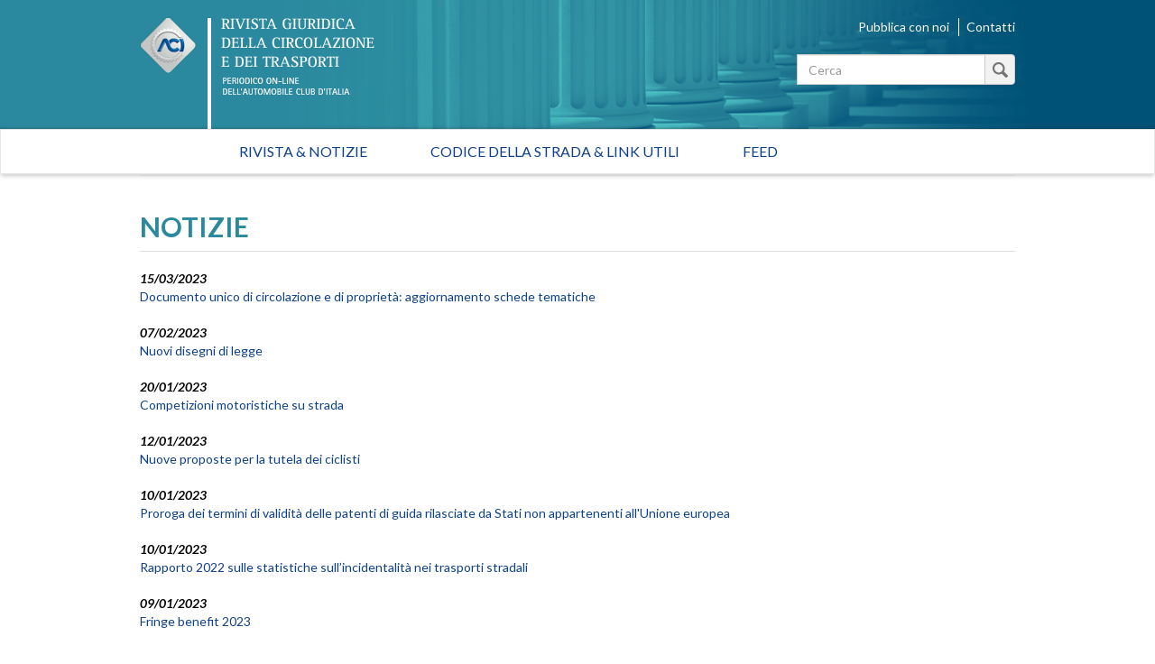

--- FILE ---
content_type: text/html; charset=utf-8
request_url: https://rivistagiuridica.aci.it/notizie/pagina/12.html?amp;cHash=7a2e997dfeaa58cf3c678aa36d83bcd9&cHash=8859b56bc5fac8e48ee1324d276243e5
body_size: 37089
content:
<!DOCTYPE html>
<html lang="it">
<head>

<meta charset="utf-8">
<!-- 
	This website is powered by TYPO3 - inspiring people to share!
	TYPO3 is a free open source Content Management Framework initially created by Kasper Skaarhoj and licensed under GNU/GPL.
	TYPO3 is copyright 1998-2017 of Kasper Skaarhoj. Extensions are copyright of their respective owners.
	Information and contribution at http://typo3.org/
-->

<base href="https://rivistagiuridica.aci.it/">

<title>Notizie - Rivista giuridica</title>
<meta name="generator" content="TYPO3 CMS">
<meta name="viewport" content="width=device-width, initial-scale=1, maximum-scale=1, user-scalable=no">


<link rel="stylesheet" type="text/css" href="typo3conf/ext/news/Resources/Public/Css/news-basic.css?1447091881" media="all">
<link rel="stylesheet" type="text/css" href="typo3temp/stylesheet_15e32f16ab.css?1457021009" media="all">
<link rel="stylesheet" type="text/css" href="https://fonts.googleapis.com/css?family=Lato:400,400italic,700italic,700" media="all">
<link rel="stylesheet" type="text/css" href="fileadmin/themes/rivistagiuridica.v1/src/css/bootstrap.min.css?1454085472" media="all">
<link rel="stylesheet" type="text/css" href="fileadmin/themes/rivistagiuridica.v1/src/css/style.css?1457004368" media="all">
<link rel="stylesheet" type="text/css" href="fileadmin/themes/rivistagiuridica.v1/src/css/print.css?1454085472" media="all">


<!--[if lte IE 9]><script src="fileadmin/themes/rivistagiuridica.v1/src/lib/html5shiv/dist/html5shiv.js?1454085470" type="text/javascript"></script><![endif] -->
<!--[if lte IE 9]><script src="fileadmin/themes/rivistagiuridica.v1/src/lib/respond/dest/respond.src.js?1454085471" type="text/javascript"></script><![endif] -->
<!--[if lte IE 9]><script src="fileadmin/themes/rivistagiuridica.v1/src/lib/es5-shim/es5-shim.js?1454085471" type="text/javascript"></script><![endif] -->
<!--[if lte IE 9]><script src="fileadmin/themes/rivistagiuridica.v1/src/lib/json3/lib/json3.js?1454085471" type="text/javascript"></script><![endif] -->



<link rel="prev" href="notizie/pagina/11.html?amp%3BcHash=7a2e997dfeaa58cf3c678aa36d83bcd9&amp;cHash=c269db21eea6149c28718f633f3e41ec" />
<link rel="next" href="notizie/pagina/13.html?amp%3BcHash=7a2e997dfeaa58cf3c678aa36d83bcd9&amp;cHash=e463b5705be52625714de14ea39fbcec" />
<link rel="alternate" type="application/rss+xml" title="Rivista Giuridica - Ultime notizie" href="news-feed/rss.xml" />

  
<meta name="DC.title" content="Notizie">
<meta http-equiv="content-language" content="it">
<meta name="DC.Language" scheme="NISOZ39.50" content="it">
<meta name="date" content="2016-02-26T11:56:12+01:00">
<meta name="DC.date" content="2016-02-26T11:56:12+01:00">
<meta name="robots" content="index,follow">
<link rel="start" href="http://rivistagiuridica.aci.it/?no_cache=1">
<link rel="up" href="http://rivistagiuridica.aci.it/?no_cache=1">
<link rel="canonical" href="http://rivistagiuridica.aci.it/notizie/pagina/12.html?amp;cHash=7a2e997dfeaa58cf3c678aa36d83bcd9&amp;cHash=8859b56bc5fac8e48ee1324d276243e5">
</head>
<body>


<header>
  <div class="container">
    <div class="header">
      <div class="row">  
        <div class="col-md-9">
          <div class="logo">
            <a href="/?no_cache=1">&nbsp;</a>
          </div>          
        </div><!-- /.col-md-9 -->
        <div class="col-md-3">
          <ul class="menu_header list-inline"> 
            <li><a href="pubblica-con-noi.html">Pubblica con noi</a></li>            
            <li><a href="contatti.html">Contatti</a></li>            
          </ul>  

                   
          <form method="get" id="formSearchBox" action="risultato-della-ricerca.html?no_cache=1&amp;tx_rgdocuments_rgs%5Baction%5D=search&amp;tx_rgdocuments_rgs%5Bcontroller%5D=Document&amp;cHash=74eefa7a59e6ac4013fcecb486e061ca">
<div>
<input type="hidden" name="tx_rgdocuments_rgs[__referrer][@extension]" value="RgDocuments" />
<input type="hidden" name="tx_rgdocuments_rgs[__referrer][@vendor]" value="Rg" />
<input type="hidden" name="tx_rgdocuments_rgs[__referrer][@controller]" value="Document" />
<input type="hidden" name="tx_rgdocuments_rgs[__referrer][@action]" value="searchBox" />
<input type="hidden" name="tx_rgdocuments_rgs[__referrer][arguments]" value="YTowOnt9307a12b8fe92227e3fbc4ab1462b28e6a66fa9e7" />
<input type="hidden" name="tx_rgdocuments_rgs[__referrer][@request]" value="a:4:{s:10:&quot;@extension&quot;;s:11:&quot;RgDocuments&quot;;s:11:&quot;@controller&quot;;s:8:&quot;Document&quot;;s:7:&quot;@action&quot;;s:9:&quot;searchBox&quot;;s:7:&quot;@vendor&quot;;s:2:&quot;Rg&quot;;}251f4ae7d670157fd2224e656723202ea6257c06" />
<input type="hidden" name="tx_rgdocuments_rgs[__trustedProperties]" value="a:2:{s:7:&quot;keyword&quot;;i:1;s:6:&quot;search&quot;;i:1;}35a6b683a148f5a2b236f2c295f6444fe70ebbcc" />
</div>

  <div class="input-group">
    
    <label for="keyword" class="hidden">Testo da cercare</label>
    <input placeholder="Cerca" class="form-control" id="keyword" type="text" name="tx_rgdocuments_rgs[keyword]" />
    <span class="input-group-btn">
      <button class="btn btn-default btn_magnify" type="submit" name="tx_rgdocuments_rgs[search]" value="Cerca">&nbsp;</button> 
    </span>
  </div>
</form> 


          <span id="top">&nbsp;</span>          
        </div><!-- /.col-md-6 -->
      </div><!-- /row -->
    </div><!-- /.header -->
  </div><!-- /.container -->
</header>


<nav class="navbar navbar-default" role="navigation"><div class="navbar-header"><button type="button" class="navbar-toggle" data-toggle="collapse" data-target="#mainnavbar"><span class="icon-bar"></span><span class="icon-bar"></span><span class="icon-bar"></span></button><a class="navbar-brand visible-xs" href="#">Menu</a></div><div class="container"><div class="row"><div class="col-md-12 col-sm-12"><div class="collapse navbar-collapse" id="mainnavbar"><ul class="nav navbar-nav"><li><a href="/?no_cache=1" title="Home">Rivista & Notizie</a></li><li><a href="codice-della-strada-link-utili.html">Codice della strada & Link utili</a></li><li><a href="feed.html">Feed</a></li></ul></div></div></div></div></nav>

         
  <div class="container">
    <div class="row">
      <div class="col-md-12">
        
      </div><!-- /.col-md-12 -->                      
    </div><!-- /.row -->    
    <div class="row border_top">
      <div class="col-md-12">
        <main>
          <div class="titolo_pagina"></div>
          


	


<div class="news">
	
  
      <div class="news">
        <h2>NOTIZIE</h2>                    
        <ul class="list-unstyled news-list pad_t_20">       
          
              




                
                  <li><!--
=====================
Partials/List/Item.html
-->


<div class="article articletype-0" itemscope="itemscope" itemtype="http://schema.org/Article">
  
  
  <!-- date -->
  <span class="date">
    <time datetime="2023-03-15">
      15/03/2023
      <meta itemprop="datePublished" content="2023-03-15" />
    </time>
  </span>
  
  <!-- header -->
  <a title="Documento unico di circolazione e di proprietà: aggiornamento schede tematiche" href="notizie/dettaglio/documento-unico-di-circolazione-e-di-proprieta-aggiornamento-schede-tematiche.html">
    <span itemprop="headline">Documento unico di circolazione e di proprietà: aggiornamento schede tematiche</span>
  </a>        
  
  
  
      
      
          
              <!-- ***** nascosto *****-->
              <div class="news-img-wrap hide">
                <a title="Documento unico di circolazione e di proprietà: aggiornamento schede tematiche" href="notizie/dettaglio/documento-unico-di-circolazione-e-di-proprieta-aggiornamento-schede-tematiche.html">
                  <span class="no-media-element">
                    <img src="typo3conf/ext/news/Resources/Public/Images/dummy-preview-image.png" width="128" height="128" alt="" />
                  </span>
                </a>
              </div>
            
        
      
    
  
  
  <!-- teaser ***** nascosto ***** -->
  <div class="teaser-text hide">
    
        <div itemprop="description"><p>Sul Sito dell'Automobile Club d'Italia è consultabile la<a href="https://www.aci.it/archivio-notizie/notizia.html?tx_ttnews%5Btt_news%5D=2643&amp;cHash=9527684d14907e64bafabb5137bb0c85" title="Opens external link in new window" target="_blank" class="external-link-new-window"> Circolare congiunta ACI/MIT prot. n. 6761 del 28/2/2023</a> sull'aggiornamento di alcune Schede tematiche DU (Documento Unico).</p></div>
      
    
    <a class="more" title="Documento unico di circolazione e di proprietà: aggiornamento schede tematiche" href="notizie/dettaglio/documento-unico-di-circolazione-e-di-proprieta-aggiornamento-schede-tematiche.html">
      Continua...
    </a>
  </div>
  
  <!-- footer information ***** nascosto ***** -->
  <div class="footer hide">
    <p>
      <!-- date -->
      <span class="news-list-date">
        <time datetime="2023-03-15">
          15/03/2023
          <meta itemprop="datePublished" content="2023-03-15" />
        </time>
      </span>
      
      
      
      
      
      <!-- author -->
      
    </p>
  </div>
</div>
</li>
                
                  <li><!--
=====================
Partials/List/Item.html
-->


<div class="article articletype-0" itemscope="itemscope" itemtype="http://schema.org/Article">
  
  
  <!-- date -->
  <span class="date">
    <time datetime="2023-02-07">
      07/02/2023
      <meta itemprop="datePublished" content="2023-02-07" />
    </time>
  </span>
  
  <!-- header -->
  <a title="Nuovi disegni di legge" href="notizie/dettaglio/nuovi-disegni-di-legge-48.html">
    <span itemprop="headline">Nuovi disegni di legge</span>
  </a>        
  
  
  
      
      
          
              <!-- ***** nascosto *****-->
              <div class="news-img-wrap hide">
                <a title="Nuovi disegni di legge" href="notizie/dettaglio/nuovi-disegni-di-legge-48.html">
                  <span class="no-media-element">
                    <img src="typo3conf/ext/news/Resources/Public/Images/dummy-preview-image.png" width="128" height="128" alt="" />
                  </span>
                </a>
              </div>
            
        
      
    
  
  
  <!-- teaser ***** nascosto ***** -->
  <div class="teaser-text hide">
    
        <div itemprop="description"><div><p>Di recente presentazione in Parlamento, i seguenti 5 atti concernenti la circolazione stradale e la mobilità in generale, sono tutti da assegnare alle Commissioni competenti per l'esame in sede referente:</p>
<p>-<b>C.848</b> di iniziativa dell' On. Luciano Cantone (M5S) recante&quot;Modifiche al codice della strada,...</p></div></div>
      
    
    <a class="more" title="Nuovi disegni di legge" href="notizie/dettaglio/nuovi-disegni-di-legge-48.html">
      Continua...
    </a>
  </div>
  
  <!-- footer information ***** nascosto ***** -->
  <div class="footer hide">
    <p>
      <!-- date -->
      <span class="news-list-date">
        <time datetime="2023-02-07">
          07/02/2023
          <meta itemprop="datePublished" content="2023-02-07" />
        </time>
      </span>
      
      
      
      
      
      <!-- author -->
      
    </p>
  </div>
</div>
</li>
                
                  <li><!--
=====================
Partials/List/Item.html
-->


<div class="article articletype-0" itemscope="itemscope" itemtype="http://schema.org/Article">
  
  
  <!-- date -->
  <span class="date">
    <time datetime="2023-01-20">
      20/01/2023
      <meta itemprop="datePublished" content="2023-01-20" />
    </time>
  </span>
  
  <!-- header -->
  <a title="Competizioni motoristiche su strada" href="notizie/dettaglio/competizioni-motoristiche-su-strada-9.html">
    <span itemprop="headline">Competizioni motoristiche su strada</span>
  </a>        
  
  
  
      
      
          
              <!-- ***** nascosto *****-->
              <div class="news-img-wrap hide">
                <a title="Competizioni motoristiche su strada" href="notizie/dettaglio/competizioni-motoristiche-su-strada-9.html">
                  <span class="no-media-element">
                    <img src="typo3conf/ext/news/Resources/Public/Images/dummy-preview-image.png" width="128" height="128" alt="" />
                  </span>
                </a>
              </div>
            
        
      
    
  
  
  <!-- teaser ***** nascosto ***** -->
  <div class="teaser-text hide">
    
        <div itemprop="description"><p>È stata pubblicata sulla GU n. 15 del 19 gennaio 2023 la circolare 5 gennaio 2023, n. 209 del Ministero delle infrastrutture e dei trasporti, avente ad oggetto: «Nuovo codice della strada - Art. 9 - Competizioni motoristiche su strada. Circolare relativa al programma delle gare da svolgersi nel...</p></div>
      
    
    <a class="more" title="Competizioni motoristiche su strada" href="notizie/dettaglio/competizioni-motoristiche-su-strada-9.html">
      Continua...
    </a>
  </div>
  
  <!-- footer information ***** nascosto ***** -->
  <div class="footer hide">
    <p>
      <!-- date -->
      <span class="news-list-date">
        <time datetime="2023-01-20">
          20/01/2023
          <meta itemprop="datePublished" content="2023-01-20" />
        </time>
      </span>
      
      
      
      
      
      <!-- author -->
      
    </p>
  </div>
</div>
</li>
                
                  <li><!--
=====================
Partials/List/Item.html
-->


<div class="article articletype-0" itemscope="itemscope" itemtype="http://schema.org/Article">
  
  
  <!-- date -->
  <span class="date">
    <time datetime="2023-01-12">
      12/01/2023
      <meta itemprop="datePublished" content="2023-01-12" />
    </time>
  </span>
  
  <!-- header -->
  <a title="Nuove proposte per la tutela dei ciclisti" href="notizie/dettaglio/nuove-proposte-per-la-tutela-dei-ciclisti.html">
    <span itemprop="headline">Nuove proposte per la tutela dei ciclisti</span>
  </a>        
  
  
  
      
      
          
              <!-- ***** nascosto *****-->
              <div class="news-img-wrap hide">
                <a title="Nuove proposte per la tutela dei ciclisti" href="notizie/dettaglio/nuove-proposte-per-la-tutela-dei-ciclisti.html">
                  <span class="no-media-element">
                    <img src="typo3conf/ext/news/Resources/Public/Images/dummy-preview-image.png" width="128" height="128" alt="" />
                  </span>
                </a>
              </div>
            
        
      
    
  
  
  <!-- teaser ***** nascosto ***** -->
  <div class="teaser-text hide">
    
        <div itemprop="description"><div><p>Il disegno di legge S.461 di iniziativa del Sen. Licia Ronzulli e altri &quot; Modifiche agli articoli 148 e 149 del codice della strada, di cui al decreto legislativo 30 aprile 1992, n. 285, in materia di sicurezza stradale dei ciclisti&quot; è stato presentato al Senato l'11 gennaio 2023.&nbsp;</p></div></div>
      
    
    <a class="more" title="Nuove proposte per la tutela dei ciclisti" href="notizie/dettaglio/nuove-proposte-per-la-tutela-dei-ciclisti.html">
      Continua...
    </a>
  </div>
  
  <!-- footer information ***** nascosto ***** -->
  <div class="footer hide">
    <p>
      <!-- date -->
      <span class="news-list-date">
        <time datetime="2023-01-12">
          12/01/2023
          <meta itemprop="datePublished" content="2023-01-12" />
        </time>
      </span>
      
      
      
      
      
      <!-- author -->
      
    </p>
  </div>
</div>
</li>
                
                  <li><!--
=====================
Partials/List/Item.html
-->


<div class="article articletype-0" itemscope="itemscope" itemtype="http://schema.org/Article">
  
  
  <!-- date -->
  <span class="date">
    <time datetime="2023-01-10">
      10/01/2023
      <meta itemprop="datePublished" content="2023-01-10" />
    </time>
  </span>
  
  <!-- header -->
  <a title="Proroga dei termini di validità delle patenti di guida rilasciate da Stati non appartenenti all'Unione europea" href="notizie/dettaglio/proroga-dei-termini-di-validita-delle-patenti-di-guida-rilasciate-da-stati-non-appartenenti-allunione-europea.html">
    <span itemprop="headline">Proroga dei termini di validità delle patenti di guida rilasciate da Stati non appartenenti all'Unione europea</span>
  </a>        
  
  
  
      
      
          
              <!-- ***** nascosto *****-->
              <div class="news-img-wrap hide">
                <a title="Proroga dei termini di validità delle patenti di guida rilasciate da Stati non appartenenti all'Unione europea" href="notizie/dettaglio/proroga-dei-termini-di-validita-delle-patenti-di-guida-rilasciate-da-stati-non-appartenenti-allunione-europea.html">
                  <span class="no-media-element">
                    <img src="typo3conf/ext/news/Resources/Public/Images/dummy-preview-image.png" width="128" height="128" alt="" />
                  </span>
                </a>
              </div>
            
        
      
    
  
  
  <!-- teaser ***** nascosto ***** -->
  <div class="teaser-text hide">
    
        <div itemprop="description"><div><p>Il decreto-Legge 29 dicembre 2022, n. 198, recante “Disposizioni urgenti in materia di termini legislativi”, in vigore dal 30 dicembre 2022, all'art. 2, comma 2, lett. b) prevede la proroga fino al 31 dicembre 2023 della validità delle patenti di guida rilasciate dal Regno Unito di Gran Bretagna e...</p></div></div>
      
    
    <a class="more" title="Proroga dei termini di validità delle patenti di guida rilasciate da Stati non appartenenti all'Unione europea" href="notizie/dettaglio/proroga-dei-termini-di-validita-delle-patenti-di-guida-rilasciate-da-stati-non-appartenenti-allunione-europea.html">
      Continua...
    </a>
  </div>
  
  <!-- footer information ***** nascosto ***** -->
  <div class="footer hide">
    <p>
      <!-- date -->
      <span class="news-list-date">
        <time datetime="2023-01-10">
          10/01/2023
          <meta itemprop="datePublished" content="2023-01-10" />
        </time>
      </span>
      
      
      
      
      
      <!-- author -->
      
    </p>
  </div>
</div>
</li>
                
                  <li><!--
=====================
Partials/List/Item.html
-->


<div class="article articletype-0" itemscope="itemscope" itemtype="http://schema.org/Article">
  
  
  <!-- date -->
  <span class="date">
    <time datetime="2023-01-10">
      10/01/2023
      <meta itemprop="datePublished" content="2023-01-10" />
    </time>
  </span>
  
  <!-- header -->
  <a title="Rapporto 2022 sulle statistiche sull’incidentalità nei trasporti stradali" href="notizie/dettaglio/rapporto-2022-sulle-statistiche-sullincidentalita-nei-trasporti-stradali.html">
    <span itemprop="headline">Rapporto 2022 sulle statistiche sull’incidentalità nei trasporti stradali</span>
  </a>        
  
  
  
      
      
          
              <!-- ***** nascosto *****-->
              <div class="news-img-wrap hide">
                <a title="Rapporto 2022 sulle statistiche sull’incidentalità nei trasporti stradali" href="notizie/dettaglio/rapporto-2022-sulle-statistiche-sullincidentalita-nei-trasporti-stradali.html">
                  <span class="no-media-element">
                    <img src="typo3conf/ext/news/Resources/Public/Images/dummy-preview-image.png" width="128" height="128" alt="" />
                  </span>
                </a>
              </div>
            
        
      
    
  
  
  <!-- teaser ***** nascosto ***** -->
  <div class="teaser-text hide">
    
        <div itemprop="description"><div><p>Sul sito del Ministero è stato pubblicato il Rapporto 2022 sulle statistiche sull’incidentalità nei trasporti stradali, realizzato dall’Ufficio di Statistica del Ministero delle Infrastrutture e dei Trasporti con i contributi di Istat, ACI, Aiscat, Inail, Polizia di Stato, Arma dei Carabinieri,...</p></div></div>
      
    
    <a class="more" title="Rapporto 2022 sulle statistiche sull’incidentalità nei trasporti stradali" href="notizie/dettaglio/rapporto-2022-sulle-statistiche-sullincidentalita-nei-trasporti-stradali.html">
      Continua...
    </a>
  </div>
  
  <!-- footer information ***** nascosto ***** -->
  <div class="footer hide">
    <p>
      <!-- date -->
      <span class="news-list-date">
        <time datetime="2023-01-10">
          10/01/2023
          <meta itemprop="datePublished" content="2023-01-10" />
        </time>
      </span>
      
      
      
      
      
      <!-- author -->
      
    </p>
  </div>
</div>
</li>
                
                  <li><!--
=====================
Partials/List/Item.html
-->


<div class="article articletype-0" itemscope="itemscope" itemtype="http://schema.org/Article">
  
  
  <!-- date -->
  <span class="date">
    <time datetime="2023-01-09">
      09/01/2023
      <meta itemprop="datePublished" content="2023-01-09" />
    </time>
  </span>
  
  <!-- header -->
  <a title="Fringe benefit 2023" href="notizie/dettaglio/fringe-benefit-2023.html">
    <span itemprop="headline">Fringe benefit 2023</span>
  </a>        
  
  
  
      
      
          
              <!-- ***** nascosto *****-->
              <div class="news-img-wrap hide">
                <a title="Fringe benefit 2023" href="notizie/dettaglio/fringe-benefit-2023.html">
                  <span class="no-media-element">
                    <img src="typo3conf/ext/news/Resources/Public/Images/dummy-preview-image.png" width="128" height="128" alt="" />
                  </span>
                </a>
              </div>
            
        
      
    
  
  
  <!-- teaser ***** nascosto ***** -->
  <div class="teaser-text hide">
    
        <div itemprop="description"><p>È stato pubblicato sulla GU n. 302 del 28 dicembre 2022 il Comunicato dell'Agenzia delle Entrate avente ad oggetto: «Tabelle nazionali dei costi chilometrici di esercizio di autovetture e motocicli elaborate dall'ACI - Articolo 3, comma 1, del decreto legislativo 2 settembre 1997, n. 314».</p></div>
      
    
    <a class="more" title="Fringe benefit 2023" href="notizie/dettaglio/fringe-benefit-2023.html">
      Continua...
    </a>
  </div>
  
  <!-- footer information ***** nascosto ***** -->
  <div class="footer hide">
    <p>
      <!-- date -->
      <span class="news-list-date">
        <time datetime="2023-01-09">
          09/01/2023
          <meta itemprop="datePublished" content="2023-01-09" />
        </time>
      </span>
      
      
      
      
      
      <!-- author -->
      
    </p>
  </div>
</div>
</li>
                
                  <li><!--
=====================
Partials/List/Item.html
-->


<div class="article articletype-0" itemscope="itemscope" itemtype="http://schema.org/Article">
  
  
  <!-- date -->
  <span class="date">
    <time datetime="2023-01-09">
      09/01/2023
      <meta itemprop="datePublished" content="2023-01-09" />
    </time>
  </span>
  
  <!-- header -->
  <a title="Limitazione alla circolazione stradale fuori dai centri abitati" href="notizie/dettaglio/limitazione-alla-circolazione-stradale-fuori-dai-centri-abitati-4.html">
    <span itemprop="headline">Limitazione alla circolazione stradale fuori dai centri abitati</span>
  </a>        
  
  
  
      
      
          
              <!-- ***** nascosto *****-->
              <div class="news-img-wrap hide">
                <a title="Limitazione alla circolazione stradale fuori dai centri abitati" href="notizie/dettaglio/limitazione-alla-circolazione-stradale-fuori-dai-centri-abitati-4.html">
                  <span class="no-media-element">
                    <img src="typo3conf/ext/news/Resources/Public/Images/dummy-preview-image.png" width="128" height="128" alt="" />
                  </span>
                </a>
              </div>
            
        
      
    
  
  
  <!-- teaser ***** nascosto ***** -->
  <div class="teaser-text hide">
    
        <div itemprop="description"><div><p>È stato pubblicato sulla GU n. 305 del 31 dicembre 2022 il decreto del Ministero delle infrastrutture e dei trasporti 13 dicembre 2022 avente ad oggetto: «Direttive e calendario per le limitazioni alla circolazione stradale fuori dai centri abitati nell'anno 2023 nei giorni festivi ed in altri...</p></div></div>
      
    
    <a class="more" title="Limitazione alla circolazione stradale fuori dai centri abitati" href="notizie/dettaglio/limitazione-alla-circolazione-stradale-fuori-dai-centri-abitati-4.html">
      Continua...
    </a>
  </div>
  
  <!-- footer information ***** nascosto ***** -->
  <div class="footer hide">
    <p>
      <!-- date -->
      <span class="news-list-date">
        <time datetime="2023-01-09">
          09/01/2023
          <meta itemprop="datePublished" content="2023-01-09" />
        </time>
      </span>
      
      
      
      
      
      <!-- author -->
      
    </p>
  </div>
</div>
</li>
                
                  <li><!--
=====================
Partials/List/Item.html
-->


<div class="article articletype-0" itemscope="itemscope" itemtype="http://schema.org/Article">
  
  
  <!-- date -->
  <span class="date">
    <time datetime="2022-12-30">
      30/12/2022
      <meta itemprop="datePublished" content="2022-12-30" />
    </time>
  </span>
  
  <!-- header -->
  <a title="Nuove proposte e disegni di legge alla Camera e al Senato" href="notizie/dettaglio/nuove-proposte-e-disegni-di-legge-alla-camera-e-al-senato.html">
    <span itemprop="headline">Nuove proposte e disegni di legge alla Camera e al Senato</span>
  </a>        
  
  
  
      
      
          
              <!-- ***** nascosto *****-->
              <div class="news-img-wrap hide">
                <a title="Nuove proposte e disegni di legge alla Camera e al Senato" href="notizie/dettaglio/nuove-proposte-e-disegni-di-legge-alla-camera-e-al-senato.html">
                  <span class="no-media-element">
                    <img src="typo3conf/ext/news/Resources/Public/Images/dummy-preview-image.png" width="128" height="128" alt="" />
                  </span>
                </a>
              </div>
            
        
      
    
  
  
  <!-- teaser ***** nascosto ***** -->
  <div class="teaser-text hide">
    
        <div itemprop="description"><div></div><div><p>Alla Camera e al Senato sono state presentate le seguenti proposte e disegni di legge in tema di sicurezza stradale e mobilità. Gli atti sono tutti da assegnare alle commissioni:</p></div><div></div><div><p>- <b>S.449</b> di iniziativa del Sen. Lavinia Mennuni (FdI) e altri, recante &quot;Disposizioni in materia di mobilità personale...</p></div></div>
      
    
    <a class="more" title="Nuove proposte e disegni di legge alla Camera e al Senato" href="notizie/dettaglio/nuove-proposte-e-disegni-di-legge-alla-camera-e-al-senato.html">
      Continua...
    </a>
  </div>
  
  <!-- footer information ***** nascosto ***** -->
  <div class="footer hide">
    <p>
      <!-- date -->
      <span class="news-list-date">
        <time datetime="2022-12-30">
          30/12/2022
          <meta itemprop="datePublished" content="2022-12-30" />
        </time>
      </span>
      
      
      
      
      
      <!-- author -->
      
    </p>
  </div>
</div>
</li>
                
                  <li><!--
=====================
Partials/List/Item.html
-->


<div class="article articletype-0" itemscope="itemscope" itemtype="http://schema.org/Article">
  
  
  <!-- date -->
  <span class="date">
    <time datetime="2022-12-30">
      30/12/2022
      <meta itemprop="datePublished" content="2022-12-30" />
    </time>
  </span>
  
  <!-- header -->
  <a title="Proposte di modifiche al Codice della strada in agenda" href="notizie/dettaglio/proposte-di-modifiche-al-codice-della-strada-in-agenda.html">
    <span itemprop="headline">Proposte di modifiche al Codice della strada in agenda</span>
  </a>        
  
  
  
      
      
          
              <!-- ***** nascosto *****-->
              <div class="news-img-wrap hide">
                <a title="Proposte di modifiche al Codice della strada in agenda" href="notizie/dettaglio/proposte-di-modifiche-al-codice-della-strada-in-agenda.html">
                  <span class="no-media-element">
                    <img src="typo3conf/ext/news/Resources/Public/Images/dummy-preview-image.png" width="128" height="128" alt="" />
                  </span>
                </a>
              </div>
            
        
      
    
  
  
  <!-- teaser ***** nascosto ***** -->
  <div class="teaser-text hide">
    
        <div itemprop="description"><div><p>Al Ministero delle infrastrutture e dei trasporti si è svolta la riunione sulle modifiche al Codice della strada e sulla sicurezza stradale alla quale hanno preso parte, oltre al Ministro Matteo Salvini, il Ministro dell’Interno Matteo Piantedosi, il Ministro dell’Istruzione e del merito Giuseppe...</p></div></div>
      
    
    <a class="more" title="Proposte di modifiche al Codice della strada in agenda" href="notizie/dettaglio/proposte-di-modifiche-al-codice-della-strada-in-agenda.html">
      Continua...
    </a>
  </div>
  
  <!-- footer information ***** nascosto ***** -->
  <div class="footer hide">
    <p>
      <!-- date -->
      <span class="news-list-date">
        <time datetime="2022-12-30">
          30/12/2022
          <meta itemprop="datePublished" content="2022-12-30" />
        </time>
      </span>
      
      
      
      
      
      <!-- author -->
      
    </p>
  </div>
</div>
</li>
                
              


	
	
		
			
				
						
					
			
			
				
			
		

		<div class="page-navigation">
			<p>
				Pagina 12 di 267.
			</p>
			<ul class="f3-widget-paginator">
				
					<li class="previous">
						
								<a href="notizie/pagina/11.html?amp%3BcHash=7a2e997dfeaa58cf3c678aa36d83bcd9&amp;cHash=c269db21eea6149c28718f633f3e41ec">
									&laquo;
								</a>
							
					</li>
				
				
					<li class="first">
						<a href="notizie.html?amp%3BcHash=7a2e997dfeaa58cf3c678aa36d83bcd9&amp;cHash=b650044a50bb5a4575f7ee97f1442ecf">1</a>
					</li>
				
				
					<li>....</li>
				
				
					
							<li>
								
										<a href="notizie/pagina/11.html?amp%3BcHash=7a2e997dfeaa58cf3c678aa36d83bcd9&amp;cHash=c269db21eea6149c28718f633f3e41ec">11</a>
									
							</li>
						
				
					
							<li class="current"><a href="notizie/pagina/12.html?amp%3BcHash=7a2e997dfeaa58cf3c678aa36d83bcd9&amp;cHash=8859b56bc5fac8e48ee1324d276243e5">12</a></li>
						
				
					
							<li>
								
										<a href="notizie/pagina/13.html?amp%3BcHash=7a2e997dfeaa58cf3c678aa36d83bcd9&amp;cHash=e463b5705be52625714de14ea39fbcec">13</a>
									
							</li>
						
				
				
					<li>....</li>
				
				
					<li class="last">
						<a href="notizie/pagina/267.html?amp%3BcHash=7a2e997dfeaa58cf3c678aa36d83bcd9&amp;cHash=79b067ae93f831247b00228f1104c811">267</a>
					</li>
				
				
					<li class="last next">
						<a href="notizie/pagina/13.html?amp%3BcHash=7a2e997dfeaa58cf3c678aa36d83bcd9&amp;cHash=e463b5705be52625714de14ea39fbcec">
							&raquo;
						</a>
					</li>
				
			</ul>
		</div>
		<div class="news-clear"></div>
	





            
        </ul><!-- /.news-list -->
      </div><!--/.news-->
    

</div>

        </main>  
      </div><!-- /.col-md-12 -->      
    </div><!-- /.row -->
  </div><!-- /.container -->

<footer>
  <div class="container">
    <div class="row ">                          
      <div class="col-md-4">
        <a target="_blank" href="http://www.aci.it">
          <img src="/fileadmin/themes/rivistagiuridica.v1/src/img/grafica/logo_aci_footer.png" alt="Automobile Club Italia" />
        </a>        
        <p class="copy">Copyright &copy; 2015 ACI. Tutti i diritti riservati.<br>Partita Iva ACI 00907501001</p>
      </div><!-- /.col-md-5 -->
      <div class="col-md-8">
        <ul class="menu-footer list-inline text-right">
          <li><a href="colophon/credits.html">Credits</a></li>
          <li><a href="colophon/chi-siamo.html">Chi siamo</a></li>
          <li><a href="colophon/mappa-del-sito.html">Mappa del sito</a></li>                                        
          <li><a href="colophon/dichiarazione-di-accessibilita.html">Dichiarazione di Accessibilità</a></li><br>
           <li><a href="colophon/privacy-policy.html">Privacy Policy</a></li>
          <li><a href="colophon/cookie-policy.html">Cookie Policy</a></li>
          <li><a href="#" class="iubenda-cs-preferences-link">Aggiorna le impostazioni di tracciamento</a></li>
        </ul>    
      </div><!-- /.col-md-7 -->
    </div><!-- /.row -->
  </div><!-- /.container -->        
</footer>





<script type="text/javascript">
var _iub = _iub || [];
_iub.csConfiguration = {"consentOnContinuedBrowsing":false,"perPurposeConsent":true,"preferenceCookie":{"expireAfter":180},"siteId":393825,"cookiePolicyId":543989,"lang":"it", "banner":{ "acceptButtonCaptionColor":"#FFFFFF","acceptButtonColor":"#0073CE","acceptButtonDisplay":true,"backgroundColor":"#FFFFFF","brandBackgroundColor":"#FFFFFF","brandTextColor":"#000000","closeButtonRejects":true,"customizeButtonCaptionColor":"#4D4D4D","customizeButtonColor":"#DADADA","customizeButtonDisplay":true,"listPurposes":true,"logo":"https://www.aci.it/fileadmin/aci_portal/sys/curr/img/loghi/logo_aci.svg","position":"float-bottom-center","textColor":"#000000","acceptButtonCaption":"Accetta tutto","content":"<div id=\"iubenda-cs-paragraph\">\n   <p class=\"iub-p\">Questo sito utilizza cookie tecnici indispensabili per la navigazione e, previo consenso dell’utente,  può utilizzare cookie di profilazione o altri strumenti di tracciamento, anche di terze parti, per l'invio di messaggi pubblicitari o per modulare la fornitura del servizio in modo personalizzato.</p><br>\n   <p class=\"iub-p\">Facendo clic su “Accetta tutto” acconsentirai all'uso di tutti i cookie, mentre cliccando sulla X in alto a destra manterrai le impostazioni di default e accetterai solo l'uso dei cookie tecnici indispensabili per la navigazione o dei cookie analytics eventualmente utilizzati per produrre statistiche aggregate.</p><br>\n   <p class=\"iub-p\">Puoi personalizzare le tue scelte sui cookie da abilitare facendo clic su “Scopri di più e personalizza”.</p><br>\n   <p class=\"iub-p\">Per maggiori informazioni consulta la <a href=\"https://rivistagiuridica.aci.it/colophon/privacy-policy.html\">privacy policy</a> e la\n   <a href=\"https://rivistagiuridica.aci.it/colophon/cookie-policy.html\">cookie policy</a>.</p>\n   <p class=\"iub-p\"></p>\n</div>" }};
</script>
<script type="text/javascript" src="//cdn.iubenda.com/cs/iubenda_cs.js" charset="UTF-8" async></script>



<script type="text/javascript">
  var _paq = window._paq = window._paq || [];
  /* tracker methods like "setCustomDimension" should be called before "trackPageView" */
  _paq.push(['trackPageView']);
  _paq.push(['enableLinkTracking']);
  (function() {
    var u="https://ingestion.webanalytics.italia.it/";
    _paq.push(['setTrackerUrl', u+'matomo.php']);
    _paq.push(['setSiteId', 'gzqoXPB0LX']);
    var d=document, g=d.createElement('script'), s=d.getElementsByTagName('script')[0];
    g.type='text/javascript'; g.async=true; g.src=u+'matomo.js'; s.parentNode.insertBefore(g,s);
  })();
</script>
<!-- End Matomo Code -->
<script src="fileadmin/themes/rivistagiuridica.v1/src/lib/jquery/dist/jquery.min.js?1454085471" type="text/javascript"></script>
<script src="fileadmin/themes/rivistagiuridica.v1/src/lib/jquery/dist/jquery.matchHeight-min.js?1454085471" type="text/javascript"></script>
<script src="fileadmin/themes/rivistagiuridica.v1/src/lib/bootstrap/dist/js/bootstrap.js?1454085470" type="text/javascript"></script>
<script src="fileadmin/themes/rivistagiuridica.v1/src/lib/readmore/readmore.min.js?1454085470" type="text/javascript"></script>
<script src="fileadmin/themes/rivistagiuridica.v1/src/js/main.js?1622197762" type="text/javascript"></script>


</body>
</html>